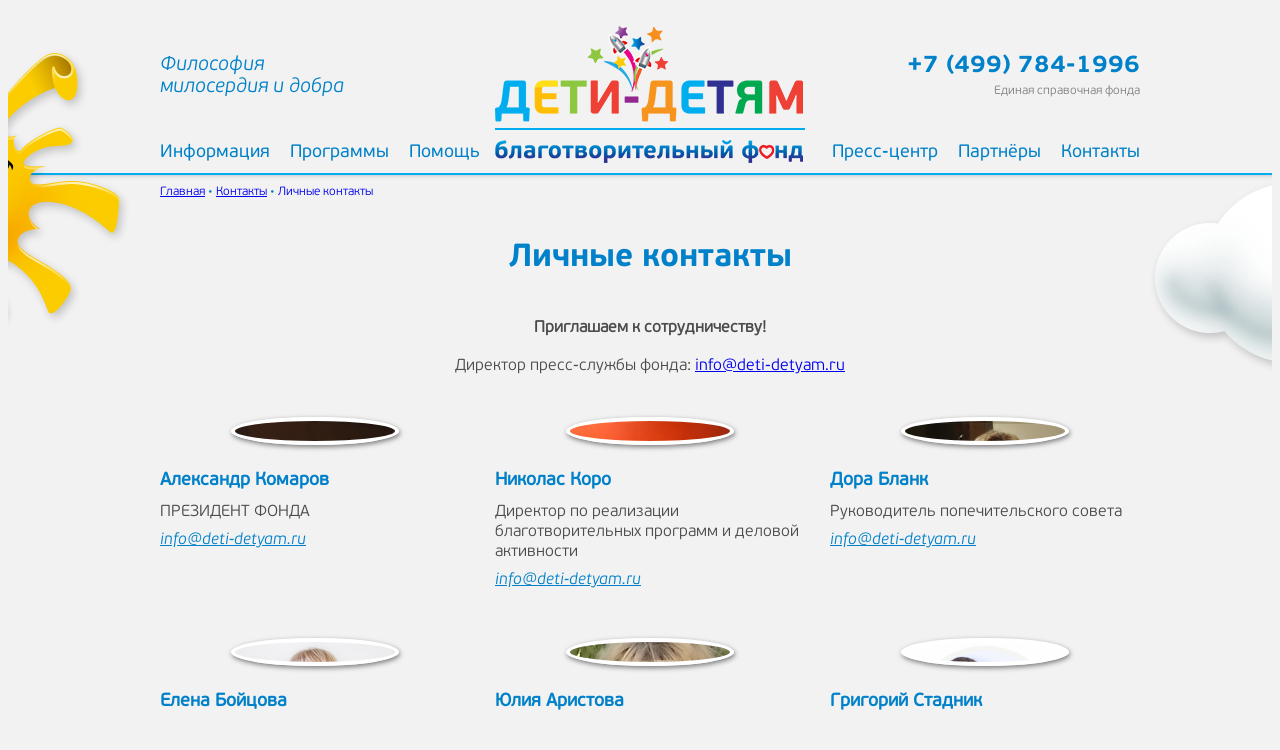

--- FILE ---
content_type: text/html; charset=UTF-8
request_url: https://deti-detyam.ru/pages/lichnye-kontakty/
body_size: 3990
content:
<!DOCTYPE html><html xmlns="http://www.w3.org/1999/xhtml" prefix="og: http://ogp.me/ns#" lang="zxx"><head><meta http-equiv="Content-Type" content="text/html; charset=utf-8" /><title>Личные контакты</title><meta name="description" content="Личные контакты" /><meta property="og:url" content="https://deti-detyam.ru/pages/lichnye-kontakty/" /><meta property="og:type" content="website" /><meta property="og:site_name" content="deti-detyam.ru" /><meta property="og:title" content="Личные контакты" /><meta property="og:image" content="" /><meta property="og:description" content="Личные контакты" /><meta http-equiv="X-UA-Compatible" content="IE=Edge"><meta http-equiv="imagetoolbar" content="no" /><meta http-equiv="cache-control" content="no-cache" /><meta http-equiv="pragma" content="no-cache"/><meta name="viewport" content="width=device-width, initial-scale=1.0" /><link rel="icon" href="/favicon.ico" type="image/x-icon" /><link rel="shortcut icon" href="/favicon.ico" type="image/x-icon" /><link rel="apple-touch-icon" href="/apple-touch-icon.png" /><link rel="apple-touch-icon" sizes="57x57" href="/apple-touch-icon-57x57.png" /><link rel="apple-touch-icon" sizes="72x72" href="/apple-touch-icon-72x72.png" /><link rel="apple-touch-icon" sizes="76x76" href="/apple-touch-icon-76x76.png" /><link rel="apple-touch-icon" sizes="114x114" href="/apple-touch-icon-114x114.png" /><link rel="apple-touch-icon" sizes="120x120" href="/apple-touch-icon-120x120.png" /><link rel="apple-touch-icon" sizes="144x144" href="/apple-touch-icon-144x144.png" /><link rel="apple-touch-icon" sizes="152x152" href="/apple-touch-icon-152x152.png" /><link rel="apple-touch-icon" sizes="180x180" href="/apple-touch-icon-180x180.png" /><link rel="stylesheet" type="text/css" href="/wincms/js/fancybox/jquery.fancybox.min.css" media="screen" /><link rel="stylesheet" type="text/css" href="/wincms/css/styles.css" media="screen" /><link rel="stylesheet" type="text/css" href="/wincms/css/fa/font-awesome.css" media="screen" /><link rel="stylesheet" type="text/css" href="/css/fonts/pfbeausanspro/pfbeausanspro.fmtv1608126589.css" media="screen" /><link rel="stylesheet" type="text/css" href="/css/styles.fmtv1698092060.css" media="screen" /><link rel="stylesheet" type="text/css" href="/css/styles.media.fmtv1698830949.css" media="screen" /><script type="text/javascript" src="/wincms/js/jquery-3.5.1.min.js"></script><script type="text/javascript" src="/wincms/js/jquery.ui.touch-punch.min.js"></script><script type="text/javascript" src="/wincms/js/fancybox/jquery.fancybox.min.js"></script><script type="text/javascript" src="/wincms/js/layout.js"></script><script type="text/javascript" src="/js/layout.fmtv1699284477.js"></script><script async src="https://pay.mixplat.com/widget/v3/widget.js"></script></head><body><div class="xRoot"><div class="xWrapper xWrapperTime xWrapperTimeDay noselect"><div class="xInner"></div></div><div class="xWrapper xWrapperHeader noselect"><div class="xInner"><a href="/" class="logo"><img src="/i/logo.png" alt="Благотворительный фонд ДЕТИ-ДЕТЯМ" /></a><div class="slogan">Философия милосердия и добра</div><a href="tel:+7 (499) 784-1996" class="phone" data-suffix="Единая справочная фонда">+7 (499) 784-1996</a><ul class="menu menuLeft"><li><a href="/pages/info/">Информация</a><ul class="c3"><li><a href="/pages/o-fonde/">О фонде</a></li><li><a href="/pages/ustav/">Устав</a></li><li><a href="/pages/sovet/">Совет</a></li><li><a href="/pages/pravlenie/">Правление</a></li><li><a href="/pages/struktura-i-zadachi/">Структура и задачи</a></li><li><a href="/pages/komanda-fonda/">Команда фонда</a></li><li><a href="/pages/fz-ob-nko/">ФЗ об НКО</a></li><li><a href="/pages/prezentacii-fonda/">Презентации фонда</a></li><li><a href="/pages/otchety/">Отчёты фонда</a></li></ul></li><li><a href="/pages/programmy-fonda-i-akcii/">Программы</a><ul class="c4"><li><a href="/files/_pages/_attaches/2020/12/23/b637601e18a39b0887a68bf3f6965995.pdf">Мир добра</a></li><li><a href="/pages/proekt-otrazhay/">Отражай</a></li><li><a href="/pages/naciya-geroev/">Нация героев</a></li><li><a href="/files/_pages/projects/foodshow.pdf">Фудшоу Дети-Детям</a></li><li><a href="/files/_pages/projects/fday.pdf">Папин день 2020</a></li><li><a href="/files/_pages/projects/open_heart.pdf">Открытые сердцем</a></li><li><a href="/files/_pages/projects/mothers_day.pdf">День матери</a></li><li><a href="/files/_pages/projects/praroditel.pdf">ПраРодитель 2021</a></li><li><a href="/files/_pages/projects/smile_town.pdf">Москва город улыбок</a></li><li><a href="/files/_pages/projects/4_seasons.pdf">4 сезона</a></li><li><a href="/files/_pages/projects/top_tg.pdf">ТОП Travel Guide</a></li><li><a href="/files/_pages/projects/fairytale.pdf">Сказка-мюзикл</a></li><li><a href="/files/_pages/projects/advanture.pdf">Путешествие в страну сказок</a></li><li><a href="/files/_pages/projects/family.pdf">Дружная семья</a></li><li><a href="/files/_pages/projects/strana.pdf">Путешествие в страну сказок</a></li><li><a href="/files/_pages/projects/children.pdf">Дети России</a></li><li><a href="/files/_pages/projects/emotion.pdf">Эмоции мира</a></li><li><a href="/files/_pages/projects/study.pdf">Обучение ТОП</a></li><li><a href="/files/_pages/projects/katok.pdf">Каток Арт</a></li><li><a href="/files/_pages/projects/ded-moroz.pdf">Дед Мороз приходит в дом</a></li></ul></li><li><a href="/pages/kak-pomoch/">Помощь</a><ul class=""><li><a href="/pages/v-sberbanke/">В Сбербанке</a></li><li><a href="/pages/dengi-online/">Деньги OnLine</a></li><li><a href="/pages/dlya-yuridicheskih-lic/">Для юридических лиц</a></li><li><a href="/pages/pozhertvovat-s-telefona/">С телефона</a></li></ul></li></ul><ul class="menu menuRight"><li><a href="/news/">Пресс-центр</a><ul class=""><li><a href="/news/group/novosti-fonda/">Новости</a></li><li><a href="/news/group/video/">Видео</a></li><li><a href="/pages/dlya-pressy/">Для прессы</a></li><li><a href="/news/group/archive/">Архив</a></li></ul></li><li><a href="/pages/partnery-fonda/">Партнёры</a></li><li><a href="/pages/contacts/">Контакты</a><ul class=""><li><a href="/pages/contacts/">Адрес</a></li><li><a href="/pages/rekvizity-fonda/">Реквизиты фонда</a></li><li><a href="/pages/lichnye-kontakty/">Личные контакты</a></li></ul></li></ul><a class="burger" id="burgerMenuButtonID"><span></span><span></span><span></span></a></div></div><div class="xWrapper xWrapperBreadcrumbs"><div class="xInner"><div class="breakcrumbs"><a href="/">Главная</a> &bull; <a href="/pages/contacts/">Контакты</a> &bull; <a href="/pages/lichnye-kontakty/">Личные контакты</a></div></div></div><div class="xWrapper xWrapperContent"><div class="xInner"><div class="title">Личные контакты</div><div class="content"><p style="text-align: center;"><strong>Приглашаем </strong><strong>к сотрудничеству!</strong></p> <p style="text-align: center;">Директор пресс-службы фонда: <a href="mailto:info@deti-detyam.ru">info@deti-detyam.ru</a></p></div><div class="padT20 padB20"><div class="xGallery xGalleryC3 xGalleryV2"><div class="item"><a href="/files/_pages/_attaches/2020/12/28/c68cabb49ca856af3bdbf1fe673a0e3d.jpg" target="_blank" class="picture pictureTop" rel="fancybox-group" data-thumb="/files/_pages/_attaches/2020/12/28/c68cabb49ca856af3bdbf1fe673a0e3d.jpg" style="background-image:url(/files/_pages/_attaches/2020/12/28/c68cabb49ca856af3bdbf1fe673a0e3d.jpg);"><img src="/wincms/i/xy/11.gif" /></a><div class="description aCenter"><b>Александр Комаров</b> ПРЕЗИДЕНТ ФОНДА <a href="mailto:info@deti-detyam.ru" rel="nofollow">info@deti-detyam.ru</a></div></div><div class="item"><a href="/files/_pages/_attaches/2020/12/28/c6a1556501cbe9e253ccdb1bd1f32269.jpeg" target="_blank" class="picture pictureTop" rel="fancybox-group" data-thumb="/files/_pages/_attaches/2020/12/28/c6a1556501cbe9e253ccdb1bd1f32269.jpeg" style="background-image:url(/files/_pages/_attaches/2020/12/28/c6a1556501cbe9e253ccdb1bd1f32269.jpeg);"><img src="/wincms/i/xy/11.gif" /></a><div class="description aCenter"><b>Николас Коро</b> Директор по реализации благотворительных программ и деловой активности <a href="mailto:info@deti-detyam.ru" rel="nofollow">info@deti-detyam.ru</a></div></div><div class="item"><a href="/files/_pages/_attaches/2020/12/25/fa5a49782431872bdfc8e04252be6aaf.jpg" target="_blank" class="picture pictureTop" rel="fancybox-group" data-thumb="/files/_pages/_attaches/2020/12/25/fa5a49782431872bdfc8e04252be6aaf.jpg" style="background-image:url(/files/_pages/_attaches/2020/12/25/fa5a49782431872bdfc8e04252be6aaf.jpg);"><img src="/wincms/i/xy/11.gif" /></a><div class="description aCenter"><b>Дора Бланк</b> Руководитель попечительского совета <a href="mailto:info@deti-detyam.ru" rel="nofollow">info@deti-detyam.ru</a></div></div><div class="item"><a href="/files/_pages/_attaches/2020/12/25/e41651f622fe2a4ea875bc26febcb3ab.jpg" target="_blank" class="picture pictureTop" rel="fancybox-group" data-thumb="/files/_pages/_attaches/2020/12/25/e41651f622fe2a4ea875bc26febcb3ab.jpg" style="background-image:url(/files/_pages/_attaches/2020/12/25/e41651f622fe2a4ea875bc26febcb3ab.jpg);"><img src="/wincms/i/xy/11.gif" /></a><div class="description aCenter"><b>Елена Бойцова</b> Председатель экспертного совета / Юридически-Правовое сопровождение фонда <a href="mailto:info@deti-detyam.ru" rel="nofollow">info@deti-detyam.ru</a></div></div><div class="item"><a href="/files/_pages/_attaches/2020/12/25/a863dc52a51b9affe93f49a091d2699d.jpg" target="_blank" class="picture pictureTop" rel="fancybox-group" data-thumb="/files/_pages/_attaches/2020/12/25/a863dc52a51b9affe93f49a091d2699d.jpg" style="background-image:url(/files/_pages/_attaches/2020/12/25/a863dc52a51b9affe93f49a091d2699d.jpg);"><img src="/wincms/i/xy/11.gif" /></a><div class="description aCenter"><b>Юлия Аристова</b> Координатор проекта «Нация героев в сказках и литературе» <a href="mailto:info@deti-detyam.ru" rel="nofollow">info@deti-detyam.ru</a></div></div><div class="item"><a href="/files/_pages/_attaches/2020/12/25/91cb5dea4d84fb882ec70ae87fc363b3.png" target="_blank" class="picture pictureTop" rel="fancybox-group" data-thumb="/files/_pages/_attaches/2020/12/25/91cb5dea4d84fb882ec70ae87fc363b3.png" style="background-image:url(/files/_pages/_attaches/2020/12/25/91cb5dea4d84fb882ec70ae87fc363b3.png);"><img src="/wincms/i/xy/11.gif" /></a><div class="description aCenter"><b>Григорий Стадник</b> Координатор музыкально – обучающих программ <a href="mailto:info@deti-detyam.ru" rel="nofollow">info@deti-detyam.ru</a></div></div><div class="item"><a href="/files/_pages/_attaches/2023/07/30/79957302c1c43b7f2df21f9c14167182.jpg" target="_blank" class="picture pictureTop" rel="fancybox-group" data-thumb="/files/_pages/_attaches/2023/07/30/79957302c1c43b7f2df21f9c14167182.jpg" style="background-image:url(/files/_pages/_attaches/2023/07/30/79957302c1c43b7f2df21f9c14167182.jpg);"><img src="/wincms/i/xy/11.gif" /></a><div class="description aCenter"><b>Татьяна Андреева</b>Координатор культурно – патриотических программ <a href="mailto:info@deti-detyam.ru" rel="nofollow">info@deti-detyam.ru</a></div></div></div></div></div></div><div class="xWrapper xWrapperDelim"></div><div class="xWrapper xWrapperContacts"><div class="xInner"><div class="items"><span class="item itemText"><span class="icon"><i class="fa fa-map-marker"></i></span><span class="text">107031, г. Москва, Россия<br /> Столешников переулок, д. 7, стр. 3</span></span><span class="item itemText"><span class="icon"><i class="fa fa-phone"></i></span><span class="text">Единая справочная:<br /> +7 (499) 784-1996</span></span><span class="item itemText"><a href="mailto:info@deti-detyam.ru" class="icon"><i class="fa fa-envelope"></i></a><a href="mailto:info@deti-detyam.ru" class="text">info@deti-detyam.ru</a></span><span class="item"><a href="https://www.youtube.com/user/detidetyam" class="icon"><i class="fa fa-youtube-play"></i></a></span></div></div></div><div class="xWrapper xWrapperFooter noselect"><div class="xInner"><div class="items"><div class="item itemText"><b>ДЕТИ-ДЕТЯМ &copy; 2012-2026</b></div><a href="https://www.wide-art.ru/" class="item"><img src="/files/_menu/2020/12/18/57f3116028c34ff48186c4cabff6396b.png" alt="WIDE-ART" /></a></div><div class="wysiwyg padT5 fs12"><p><a href="/privacy.html" target="_blank" rel="fancybox">Политика конфиденциальности</a></p></div></div></div></div><!-- Yandex.Metrika counter --> <script type="text/javascript"> (function (d, w, c) { (w[c] = w[c] || []).push(function() { try { w.yaCounter20830441 = new Ya.Metrika({id:20830441, webvisor:true, clickmap:true, trackLinks:true, accurateTrackBounce:true}); } catch(e) { } }); var n = d.getElementsByTagName("script")[0], s = d.createElement("script"), f = function () { n.parentNode.insertBefore(s, n); }; s.type = "text/javascript"; s.async = true; s.src = (d.location.protocol == "https:" ? "https:" : "http:") + "//mc.yandex.ru/metrika/watch.js"; if (w.opera == "[object Opera]") { d.addEventListener("DOMContentLoaded", f, false); } else { f(); } })(document, window, "yandex_metrika_callbacks"); </script> <noscript><div><img src="//mc.yandex.ru/watch/20830441" style="position:absolute; left:-9999px;" alt="" /></div></noscript> <!-- /Yandex.Metrika counter --></body></html><!-- 0.0051379203796387:12 --><!-- 0.030700 -->

--- FILE ---
content_type: text/css
request_url: https://deti-detyam.ru/css/fonts/pfbeausanspro/pfbeausanspro.fmtv1608126589.css
body_size: 249
content:
@font-face {
	font-family: 'pfbeausanspro-black';
	src: url('pfbeausanspro-black.eot');
	src: local('☺'), url('pfbeausanspro-black.woff') format('woff'), url('pfbeausanspro-black.ttf') format('truetype'), url('pfbeausanspro-black.svg') format('svg');
	font-weight: normal;
	font-style: normal;
	font-display: swap;
}

@font-face {
	font-family: 'pfbeausanspro-blackital';
	src: url('pfbeausanspro-blackital.eot');
	src: local('☺'), url('pfbeausanspro-blackital.woff') format('woff'), url('pfbeausanspro-blackital.ttf') format('truetype'), url('pfbeausanspro-blackital.svg') format('svg');
	font-weight: normal;
	font-style: normal;
	font-display: swap;
}

@font-face {
	font-family: 'pfbeausanspro-bold';
	src: url('pfbeausanspro-bold.eot');
	src: local('☺'), url('pfbeausanspro-bold.woff') format('woff'), url('pfbeausanspro-bold.ttf') format('truetype'), url('pfbeausanspro-bold.svg') format('svg');
	font-weight: normal;
	font-style: normal;
	font-display: swap;
}

@font-face {
	font-family: 'pfbeausanspro-bolditalic';
	src: url('pfbeausanspro-bolditalic.eot');
	src: local('☺'), url('pfbeausanspro-bolditalic.woff') format('woff'), url('pfbeausanspro-bolditalic.ttf') format('truetype'), url('pfbeausanspro-bolditalic.svg') format('svg');
	font-weight: normal;
	font-style: normal;
	font-display: swap;
}

@font-face {
	font-family: 'pfbeausanspro-book';
	src: url('pfbeausanspro-book.eot');
	src: local('☺'), url('pfbeausanspro-book.woff') format('woff'), url('pfbeausanspro-book.ttf') format('truetype'), url('pfbeausanspro-book.svg') format('svg');
	font-weight: normal;
	font-style: normal;
	font-display: swap;
}

@font-face {
	font-family: 'pfbeausanspro-bookitalic';
	src: url('pfbeausanspro-bookitalic.eot');
	src: local('☺'), url('pfbeausanspro-bookitalic.woff') format('woff'), url('pfbeausanspro-bookitalic.ttf') format('truetype'), url('pfbeausanspro-bookitalic.svg') format('svg');
	font-weight: normal;
	font-style: normal;
	font-display: swap;
}

@font-face {
	font-family: 'pfbeausanspro-italic';
	src: url('pfbeausanspro-italic.eot');
	src: local('☺'), url('pfbeausanspro-italic.woff') format('woff'), url('pfbeausanspro-italic.ttf') format('truetype'), url('pfbeausanspro-italic.svg') format('svg');
	font-weight: normal;
	font-style: normal;
	font-display: swap;
}

@font-face {
	font-family: 'pfbeausanspro-light';
	src: url('pfbeausanspro-light.eot');
	src: local('☺'), url('pfbeausanspro-light.woff') format('woff'), url('pfbeausanspro-light.ttf') format('truetype'), url('pfbeausanspro-light.svg') format('svg');
	font-weight: normal;
	font-style: normal;
	font-display: swap;
}

@font-face {
	font-family: 'pfbeausanspro-lightital';
	src: url('pfbeausanspro-lightital.eot');
	src: local('☺'), url('pfbeausanspro-lightital.woff') format('woff'), url('pfbeausanspro-lightital.ttf') format('truetype'), url('pfbeausanspro-lightital.svg') format('svg');
	font-weight: normal;
	font-style: normal;
	font-display: swap;
}

@font-face {
	font-family: 'pfbeausanspro-reg';
	src: url('pfbeausanspro-reg.eot');
	src: local('☺'), url('pfbeausanspro-reg.woff') format('woff'), url('pfbeausanspro-reg.ttf') format('truetype'), url('pfbeausanspro-reg.svg') format('svg');
	font-weight: normal;
	font-style: normal;
	font-display: swap;
}

@font-face {
	font-family: 'pfbeausanspro-sebold';
	src: url('pfbeausanspro-sebold.eot');
	src: local('☺'), url('pfbeausanspro-sebold.woff') format('woff'), url('pfbeausanspro-sebold.ttf') format('truetype'), url('pfbeausanspro-sebold.svg') format('svg');
	font-weight: normal;
	font-style: normal;
	font-display: swap;
}

@font-face {
	font-family: 'pfbeausanspro-seboldital';
	src: url('pfbeausanspro-seboldital.eot');
	src: local('☺'), url('pfbeausanspro-seboldital.woff') format('woff'), url('pfbeausanspro-seboldital.ttf') format('truetype'), url('pfbeausanspro-seboldital.svg') format('svg');
	font-weight: normal;
	font-style: normal;
	font-display: swap;
}

@font-face {
	font-family: 'pfbeausanspro-thin';
	src: url('pfbeausanspro-thin.eot');
	src: local('☺'), url('pfbeausanspro-thin.woff') format('woff'), url('pfbeausanspro-thin.ttf') format('truetype'), url('pfbeausanspro-thin.svg') format('svg');
	font-weight: normal;
	font-style: normal;
	font-display: swap;
}

@font-face {
	font-family: 'pfbeausanspro-thinital';
	src: url('pfbeausanspro-thinital.eot');
	src: local('☺'), url('pfbeausanspro-thinital.woff') format('woff'), url('pfbeausanspro-thinital.ttf') format('truetype'), url('pfbeausanspro-thinital.svg') format('svg');
	font-weight: normal;
	font-style: normal;
	font-display: swap;
}

@font-face {
	font-family: 'pfbeausanspro-xthin';
	src: url('pfbeausanspro-xthin.eot');
	src: local('☺'), url('pfbeausanspro-xthin.woff') format('woff'), url('pfbeausanspro-xthin.ttf') format('truetype'), url('pfbeausanspro-xthin.svg') format('svg');
	font-weight: normal;
	font-style: normal;
	font-display: swap;
}

@font-face {
	font-family: 'pfbeausanspro-xthinital';
	src: url('pfbeausanspro-xthinital.eot');
	src: local('☺'), url('pfbeausanspro-xthinital.woff') format('woff'), url('pfbeausanspro-xthinital.ttf') format('truetype'), url('pfbeausanspro-xthinital.svg') format('svg');
	font-weight: normal;
	font-style: normal;
	font-display: swap;
}

--- FILE ---
content_type: text/css
request_url: https://deti-detyam.ru/css/styles.fmtv1698092060.css
body_size: 5364
content:
html,
body {
    background-color:#f2f2f2;
    color:#4c4c4c;
}

.xRoot,
.xWrapper,
.xInner {
    display:block;
    position:relative;
    z-index:10;
    width:100%;
    margin:0 auto;
    padding:0;
}
.xRoot::before,
.xRoot::after,
.xWrapper::before,
.xWrapper::after,
.xInner::before,
.xInner::after {
    content:"";
    display:table;
    width:100%;
    height:0;
    overflow:hidden;
    clear:both;
}

.xRoot {
    min-width:1000px;
    min-height:100vh;
    overflow:hidden;
}
.xWrapper {
    padding:0 10px;
}
.xInner {
    width:980px;
    margin:0 auto;
}


.xGallery {
    display:grid;
    gap:40px 25px;
    grid-gap:40px 25px;
}
.xGallery.xGalleryC1 { grid-template-columns:repeat(1,1fr); }
.xGallery.xGalleryC2 { grid-template-columns:repeat(2,1fr); }
.xGallery.xGalleryC3 { grid-template-columns:repeat(3,1fr); }
.xGallery.xGalleryC4 { grid-template-columns:repeat(4,1fr); }
.xGallery>.item {
    display:block;
    position:relative;
}
.xGallery.xGalleryC1>.item { min-width:100%; }
.xGallery.xGalleryC2>.item { min-width:calc( ( 100% - 25px ) / 2 ); }
.xGallery.xGalleryC3>.item { min-width:calc( ( 100% - 50px ) / 3 ); }
.xGallery.xGalleryC4>.item { min-width:calc( ( 100% - 75px ) / 4 ); }
.xGallery>.item>.picture {
    display:block;
    width:100%;
    overflow:hidden;
    background-color:rgba(0,0,0,0.025);
    background-position:center center;
    background-repeat:no-repeat;
    background-size:cover;
    text-decoration:none;
    box-shadow:1px 2px 5px 0 rgba(0,0,0,0.5);
    -webkit-box-shadow:1px 2px 5px 0 rgba(0,0,0,0.5);
    -moz-box-shadow:1px 2px 5px 0 rgba(0,0,0,0.5);
    transition:all 0.2s;
    -webkit-transition:all 0.2s;
    -moz-transition:all 0.2s;
    -o-transition:all 0.2s;
    position:relative;
}
.xGallery>.item>.picture.pictureTop { background-position:center top; }
.xGallery>.item>.picture.pictureBot { background-position:center bottom; }
.xGallery>.item>.picture>img {
    width:100%;
    height:auto;
    visibility:hidden;
}
.xGallery>.item>.picture>iframe {
    display:block;
    width:100%;
    height:100%;
    margin:0;
    padding:0;
    border:none;
    overflow:auto;
    background:none;
    position:absolute;
    left:0;
    top:0;
    right:0;
    bottom:0;
}
.xGallery>.item>a.picture:hover {
    box-shadow:1px 2px 10px 0 rgba(0,0,0,0.5);
    -webkit-box-shadow:1px 2px 10px 0 rgba(0,0,0,0.5);
    -moz-box-shadow:1px 2px 10px 0 rgba(0,0,0,0.5);
}
.xGallery>.item>.icon {
    display:block;
    width:80px;
    height:80px;
    border-radius:50%;
    -webkit-border-radius:50%;
    -moz-border-radius:50%;
    overflow:hidden;
    background-color:#00aeef;
    text-decoration:none;
    box-shadow:1px 2px 5px 0 rgba(0,0,0,0);
    -webkit-box-shadow:1px 2px 5px 0 rgba(0,0,0,0);
    -moz-box-shadow:1px 2px 5px 0 rgba(0,0,0,0);
    transition:all 0.2s;
    -webkit-transition:all 0.2s;
    -moz-transition:all 0.2s;
    -o-transition:all 0.2s;
    position:relative;
    color:#fff;
    text-align:center;
    margin:0 auto;
}
.xGallery>.item>.icon::before {
    content:"";
    display:inline-block;
    width:1px;
    height:100%;
    margin-left:-1px;
    vertical-align:middle;
}
.xGallery>.item>.icon>i {
    display:inline-block;
    vertical-align:middle;
    font-size:40px;
}
.xGallery>.item>a.icon:hover {
    box-shadow:1px 2px 10px 0 rgba(0,0,0,0.5);
    -webkit-box-shadow:1px 2px 10px 0 rgba(0,0,0,0.5);
    -moz-box-shadow:1px 2px 10px 0 rgba(0,0,0,0.5);
}
.xGallery>.item>.title {
    display:block;
    width:100%;
    overflow:hidden;
    text-overflow:ellipsis;
    margin:15px 0 0 0;
    text-decoration:none;
    color:#0081c9;
    font-family:pfbeausanspro-reg, Arial, Helvetica, sans-serif;
    font-size:18px;
    line-height:22px;
}
.xGallery>.item>a.title:hover,
.xGallery>.item>a.picture:hover ~ a.title,
.xGallery>.item>a.icon:hover ~ a.title {
    text-decoration:underline;
}
.xGallery>.item>.description {
    display:block;
    width:100%;
    overflow:hidden;
    text-overflow:ellipsis;
    margin:15px 0 0 0;
    color:#4c4c4c;
    font-family:pfbeausanspro-light, Arial, Helvetica, sans-serif;
    font-size:16px;
    line-height:20px;
    max-height:100px;
}
.xGallery>.item>.description>b {
    display:block;
    width:100%;
    overflow:hidden;
    text-overflow:ellipsis;
    margin:10px 0;
    text-decoration:none;
    color:#0081c9;
    font-family:pfbeausanspro-reg, Arial, Helvetica, sans-serif;
    font-size:18px;
    line-height:22px;
}
.xGallery>.item>.description>a {
    display:block;
    width:100%;
    overflow:hidden;
    text-overflow:ellipsis;
    margin:10px 0;
    text-decoration:underline;
    color:#0081c9;
    font-family:pfbeausanspro-lightital, Arial, Helvetica, sans-serif;
    font-size:16px;
    line-height:16px;
    text-transform:lowercase;
}
.xGallery>.item>.title:empty,
.xGallery>.item>.description:empty { display:none; }
.xGallery>.item>.more {
    display:inline-block;
    position:relative;
    left:50%;
    transform:translateX(-50%);
    -webkit-transform:translateX(-50%);
    -moz-transform:translateX(-50%);
    -o-transform:translateX(-50%);
    text-decoration:underline;
    color:#0081c9;
    margin:15px 0 0 0;
    font-family:pfbeausanspro-lightital, Arial, Helvetica, sans-serif;
    font-size:16px;
    line-height:16px;
    text-transform:lowercase;
}
.xGallery>.item>.more:hover,
.xGallery>.item>a.title:hover ~ .more,
.xGallery>.item>a.picture:hover ~ .more {
    color:#00aeef;
}
.xGallery.xGalleryV1 { }
.xGallery.xGalleryV2>.item>.picture {
    width:160px;
    max-width:100%;
    margin-left:auto;
    margin-right:auto;
    border-radius:50%;
    -webkit-border-radius:50%;
    -moz-border-radius:50%;
    border:solid 4px #fff;
}
.xGallery.xGalleryV2>.item>.description { max-height:none; }
.xGallery.xGalleryV3 { }
.xGallery.xGalleryV4>.item>.description { max-height:none; }
.xGallery.xGalleryV5 { }
.xGallery.xGalleryC1>.item {
    padding-left:260px;
}
.xGallery.xGalleryC1>.item>.picture {
    float:left;
    width:240px;
    margin-left:-260px;
}
.xGallery.xGalleryC1>.item>.picture + * { margin-top:0; }
.xGallery.xGalleryC1>.item>.more { left:auto; transform:translateX(0); -webkit-transform:translateX(0); -moz-transform:translateX(0); -o-transform:translateX(0); }

.xPager {
    display:block;
    text-align:center;
}
.xPager>a {
    display:inline-block;
    vertical-align:middle;
    font-family:pfbeausanspro-bold, Arial, Helvetica, sans-serif;
    font-size:32px;
    line-height:32px;
    text-decoration:none;
    color:#0081c9;
    padding:9px;
    min-width:50px;
    height:50px;
    background:transparent;
    border-radius:1000px;
    -webkit-border-radius:1000px;
    -moz-border-radius:1000px;
}
.xPager>a:hover {
    color:#00aeef;
}
.xPager>a.arrow {
    font-size:24px;
    line-height:24px;
    padding-top:13px;
}
.xPager>a.act {
    color:#fff;
    background:#00aeef;
}
.xPager>a.disabled {
    color:#ccc;
    background:transparent;
}

.xWrapperTime {
    height:0;
    z-index:21;
    display:none;
    padding:0;
}
body.xFixedHeader .xWrapperTime {
    height:165px;
}
.xWrapperTime.xWrapperTimeDay .xInner,
.xWrapperTime.xWrapperTimeNight .xInner {
    width:100%;
    height:0;
    min-width:0;
    max-width:100%;
    overflow:visible;
}
.xWrapperTime .xInner::before,
.xWrapperTime .xInner::after {
    content:"";
    display:block;
    box-sizing:border-box;
    -webkit-box-sizing:border-box;
    -moz-box-sizing:border-box;
    width:calc( ( 100% - 1020px ) / 2 );
    position:absolute;
    top:0;
    left:auto;
    right:auto;
    z-index:10;
    background-repeat:no-repeat;
    animation:xWrapperTime 1s ease-out;
    -webkit-animation:xWrapperTime 1s ease-out;
    -moz-animation:xWrapperTime 1s ease-out;
    -o-animation:xWrapperTime 1s ease-out;
}
.xWrapperTime .xInner::before {
    left:0;
    background-position:right top;
}
.xWrapperTime .xInner::after {
    right:0;
    background-position:left top;
}
@keyframes xWrapperTime {
    0% { transform:translateY(-100%); -webkit-transform:translateY(-100%); -moz-transform:translateY(-100%); -o-transform:translateY(-100%); }
    100% { transform:translateY(0); -webkit-transform:translateY(0); -moz-transform:translateY(0); -o-transform:translateY(0); }
}
@-webkit-keyframes xWrapperTime {
    0% { transform:translateY(-100%); -webkit-transform:translateY(-100%); -moz-transform:translateY(-100%); -o-transform:translateY(-100%); }
    100% { transform:translateY(0); -webkit-transform:translateY(0); -moz-transform:translateY(0); -o-transform:translateY(0); }
}
@-moz-keyframes xWrapperTime {
    0% { transform:translateY(-100%); -webkit-transform:translateY(-100%); -moz-transform:translateY(-100%); -o-transform:translateY(-100%); }
    100% { transform:translateY(0); -webkit-transform:translateY(0); -moz-transform:translateY(0); -o-transform:translateY(0); }
}
.xWrapperTime.xWrapperTimeDay,
.xWrapperTime.xWrapperTimeNight { display:block; }
.xWrapperTime.xWrapperTimeDay .xInner::before {
    height:381px;
    background-image:url(/i/time_sun.png);
}
.xWrapperTime.xWrapperTimeDay .xInner::after {
    height:367px;
    background-image:url(/i/time_cloud.png);
}
.xWrapperTime.xWrapperTimeNight .xInner::before {
    height:326px;
    background-image:url(/i/time_moon.png);
}
.xWrapperTime.xWrapperTimeNight .xInner::after {
    height:453px;
    background-image:url(/i/time_stars.png);
}

.xWrapperHeader {
    border-bottom:solid 2px #00aeef;
    z-index:11;
    background:#f2f2f2;
    position:relative;
    box-shadow:0 0 5px 0 rgba(0,0,0,0.25);
    -webkit-box-shadow:0 0 5px 0 rgba(0,0,0,0.25);
    -moz-box-shadow:0 0 5px 0 rgba(0,0,0,0.25);
}
body.xFixedHeader .xWrapperHeader {
    position:fixed;
    left:0;
    top:-125px;
    right:0;
}
.xWrapperHeader .xInner {
    height:165px;
}
.xWrapperHeader .logo {
    display:block;
    width:310px;
    height:165px;
    margin:0 auto;
    clear:both;
    position:relative;
    text-decoration:none;
}
.xWrapperHeader .logo>img {
    width:100%;
    height:auto;
    position:absolute;
    left:0;
    bottom:10px;
}
.xWrapperHeader .slogan {
    display:block;
    position:absolute;
    left:0;
    top:50%;
    font-size:20px;
    color:#0081c9;
    line-height:22px;
    font-family:pfbeausanspro-lightital, Arial, Helvetica, sans-serif;
    max-width:200px;
    transform:translateY(-50%);
    -webkit-transform:translateY(-50%);
    -moz-transform:translateY(-50%);
    -o-transform:translateY(-50%);
    margin-top:-15px;
}
.xWrapperHeader .phone {
    display:block;
    position:absolute;
    right:0;
    top:50%;
    font-size:24px;
    color:#0081c9;
    line-height:24px;
    font-family:pfbeausanspro-bold, Arial, Helvetica, sans-serif;
    white-space:nowrap;
    text-decoration:none;
    transform:translateY(-50%);
    -webkit-transform:translateY(-50%);
    -moz-transform:translateY(-50%);
    -o-transform:translateY(-50%);
    margin-top:-15px;
}
.xWrapperHeader .phone::after {
    content:attr(data-suffix);
    display:block;
    text-align:right;
    font-size:12px;
    line-height:14px;
    font-family:pfbeausanspro-light, Arial, Helvetica, sans-serif;
    color:#808080;
    margin-top:6px;
}
.xWrapperHeader .menu {
    display:inline-block;
    position:absolute;
    bottom:0;
    list-style:none;
    margin:0;
    padding:0;
    vertical-align:top;
    white-space:nowrap;
}
.xWrapperHeader .menu.menuLeft { left:0; right:auto; }
.xWrapperHeader .menu.menuRight { left:auto; right:0; }
.xWrapperHeader .menu>li {
    display:inline-block;
    vertical-align:top;
    list-style:none;
    margin:0;
    padding:0;
    position:relative;
}
.xWrapperHeader .menu>li>a {
    display:block;
    color:#0081c9;
    text-decoration:none;
    font-family:pfbeausanspro-reg, Arial, Helvetica, sans-serif;
    font-size:18px;
    line-height:20px;
    padding:10px;
    position:relative;
    transition:all 0.3s;
    -webkit-transition:all 0.3s;
    -moz-transition:all 0.3s;
    -o-transition:all 0.3s;
}
.xWrapperHeader .menu.menuLeft>li:first-of-type>a { padding-left:0; }
.xWrapperHeader .menu.menuRight>li:last-of-type>a { padding-right:0; }
.xWrapperHeader .menu>li>a::after {
    content:"";
    display:block;
    width:15px;
    height:13px;
    background-image:url(/i/hearta.png);
    background-position:center center;
    background-repeat:no-repeat;
    position:absolute;
    left:50%;
    bottom:-8px;
    margin-left:-7px;
    z-index:2;
    opacity:0;
    transition:all 0.3s;
    -webkit-transition:all 0.3s;
    -moz-transition:all 0.3s;
    -o-transition:all 0.3s;
}
.xWrapperHeader .menu.menuLeft>li:first-of-type>a::after { margin-left:-13px; }
.xWrapperHeader .menu.menuRight>li:last-of-type>a::after { margin-left:-1px; }
.xWrapperHeader .menu>li:hover>a {
    color:#00aeef;
}
.xWrapperHeader .menu>li:hover>a::after {
    opacity:1;
}
.xWrapperHeader .menu>li>ul {
    display:none;
    position:absolute;
    list-style:none;
    margin:0;
    padding:15px 0;
    top:100%;
    min-width:100%;
    z-index:1;
}
.xWrapperHeader .menu>li>ul:empty { display:none; }
.xWrapperHeader .menu>li>ul::before {
    content:"";
    display:block;
    position:absolute;
    z-index:0;
    left:-5000px;
    top:2px;
    bottom:0;
    right:-5000px;
    background:rgba(255,255,255,0.85);
}
.xWrapperHeader .menu.menuLeft>li>ul { left:12px; right:auto; text-align:left; }
.xWrapperHeader .menu.menuLeft>li:first-of-type>ul { left:0; }
.xWrapperHeader .menu.menuRight>li>ul { left:auto; right:12px; text-align:right; }
.xWrapperHeader .menu.menuRight>li:last-of-type>ul { right:0; }
@keyframes xWrapperHeaderMenuHoverUL {
    0% { display:none; opacity:0; }
    1% { display:block; opacity:0; }
    100% { display:block; opacity:1; }
}
@-webkit-keyframes xWrapperHeaderMenuHoverUL {
    0% { display:none; opacity:0; }
    1% { display:block; opacity:0; }
    100% { display:block; opacity:1; }
}
@-moz-keyframes xWrapperHeaderMenuHoverUL {
    0% { display:none; opacity:0; }
    1% { display:block; opacity:0; }
    100% { display:block; opacity:1; }
}
.xWrapperHeader .menu>li:hover>ul {
    display:block;
    animation:xWrapperHeaderMenuHoverUL 0.3s linear;
    -webkit-animation:xWrapperHeaderMenuHoverUL 0.3s lineart;
    -moz-animation:xWrapperHeaderMenuHoverUL 0.3s linear;
    -o-animation:xWrapperHeaderMenuHoverUL 0.3s linear;
}
.xWrapperHeader .menu>li>ul>li {
    display:block;
    list-style:none;
    margin:0;
    padding:0;
    position:relative;
    z-index:2;
}
.xWrapperHeader .menu.menuLeft>li>ul>li { padding-right:40px; }
.xWrapperHeader .menu.menuRight>li>ul>li { padding-left:40px; }
.xWrapperHeader .menu>li>ul.c1,
.xWrapperHeader .menu>li>ul.c2,
.xWrapperHeader .menu>li>ul.c3,
.xWrapperHeader .menu>li>ul.c4 {
    gap:0;
    grid-gap:0;
}
.xWrapperHeader .menu>li>ul.c1 { grid-template-columns:repeat(1,auto); }
.xWrapperHeader .menu>li>ul.c2 { grid-template-columns:repeat(2,auto); }
.xWrapperHeader .menu>li>ul.c3 { grid-template-columns:repeat(3,auto); }
.xWrapperHeader .menu>li>ul.c4 { grid-template-columns:repeat(4,auto); }
.xWrapperHeader .menu>li:hover>ul.c1,
.xWrapperHeader .menu>li:hover>ul.c2,
.xWrapperHeader .menu>li:hover>ul.c3,
.xWrapperHeader .menu>li:hover>ul.c4 {
    display:grid !important;
}
.xWrapperHeader .menu>li>ul>li>a {
    display:block;
    padding:5px 0;
    color:#0081c9;
    text-decoration:underline;
    font-size:14px;
    line-height:16px;
    font-family:pfbeausanspro-light, Arial, Helvetica, sans-serif;
}
.xWrapperHeader .menu>li>ul>li>a:hover { color:#00aeef; }

.xWrapperSlides {
    z-index:1;
    padding:0;
}
.xWrapperSlides .xInner {
    width:100%;
    overflow:hidden;
}
.xWrapperSlides .items {
    display:block;
    width:200%;
    height:400px;
    overflow:hidden;
    background:rgba(0,0,0,0.05);
}
.xWrapperSlides .items>.item {
    display:block;
    width:50%;
    height:100%;
    overflow:hidden;
    float:left;
    background-color:transparent;
    background-position:center center;
    background-repeat:no-repeat;
    background-size:cover;
    position:relative;
}
.xWrapperSlides .items>.item>.area {
    display:block;
    position:absolute;
    left:50%;
    top:50%;
    width:490px;
    overflow:hidden;
    transform:translateY(-50%);
    -webkit-transform:translateY(-50%);
    -moz-transform:translateY(-50%);
    -o-transform:translateY(-50%);
    max-height:80%;
    text-align:right;
}
.xWrapperSlides .items>.item>.area>.title {
    display:block;
    font-family:pfbeausanspro-bold, Arial, Helvetica, sans-serif;
    font-size:24px;
    line-height:30px;
    color:#fff;
    text-shadow:1px 1px 1px rgba(0,0,0,0.25);
}
.xWrapperSlides .items>.item>.area>.more {
    display:inline-block;
    vertical-align:top;
    font-family:pfbeausanspro-reg, Arial, Helvetica, sans-serif;
    font-size:20px;
    line-height:20px;
    color:#00aeef;
    white-space:nowrap;
    text-decoration:none;
    text-transform:lowercase;
    padding:13px 40px;
    background:#fff;
    border:solid 2px #00aeef;
    border-radius:1000px;
    -webkit-border-radius:1000px;
    -moz-border-radius:1000px;
    transition:all 0.3s;
    -webkit-transition:all 0.3s;
    -moz-transition:all 0.3s;
    -o-transition:all 0.3s;
    margin-top:30px;
}
.xWrapperSlides .items>.item>.area>.more:hover {
    background:#00aeef;
    color:#fff;
    border-color:#fff;
}
.xWrapperSlides .dots {
    display:block;
    width:100%;
    height:36px;
    overflow:hidden;
    text-align:center;
    white-space:nowrap;
}
.xWrapperSlides .dots:empty { display:none; }
.xWrapperSlides .dots>.dot {
    display:inline-block;
    width:36px;
    height:36px;
    overflow:hidden;
    vertical-align:top;
    cursor:pointer;
    position:relative;
    text-align:center;
}
.xWrapperSlides .dots>.dot::before {
    content:"";
    display:block;
    width:6px;
    height:6px;
    border-radius:50%;
    -webkit-border-radius:50%;
    -moz-border-radius:50%;
    overflow:hidden;
    position:absolute;
    left:50%;
    top:50%;
    transform:translate(-50%,-50%);
    -webkit-transform:translate(-50%,-50%);
    -moz-transform:translate(-50%,-50%);
    -o-transform:translate(-50%,-50%);
    background-color:transparent;
    background-image:url(/i/heartb.png);
    background-position:center center;
    background-repeat:no-repeat;
    background-size:11px 9px;
    transition:all 0.2s;
    -webkit-transition:all 0.2s;
    -moz-transition:all 0.2s;
    -o-transition:all 0.2s;
}
.xWrapperSlides .dots>.dot:hover::before {
    width:11px;
    height:9px;
    border-radius:0;
    -webkit-border-radius:0;
    -moz-border-radius:0;
}
.xWrapperSlides .dots>.dot.act::before {
    width:0;
    height:0;
}
.xWrapperSlides .dots>.dot::after {
    content:"";
    display:block;
    width:0;
    height:0;
    overflow:hidden;
    position:absolute;
    left:50%;
    top:50%;
    transform:translate(-50%,-50%);
    -webkit-transform:translate(-50%,-50%);
    -moz-transform:translate(-50%,-50%);
    -o-transform:translate(-50%,-50%);
    background-color:transparent;
    background-image:url(/i/hearta.png);
    background-position:center center;
    background-repeat:no-repeat;
    background-size:15px 13px;
    transition:all 0.2s;
    -webkit-transition:all 0.2s;
    -moz-transition:all 0.2s;
    -o-transition:all 0.2s;
}
.xWrapperSlides .dots>.dot.act::after {
    width:15px;
    height:13px;
    border-radius:0;
    -webkit-border-radius:0;
    -moz-border-radius:0;
}

.xWrapperDonate { }
.xWrapperDonate .xInner {
    padding:20px 0;
}
.xWrapperDonate .invite {
    display:inline-block;
    width:50%;
    padding:0 10px 0 0;
    text-align:right;
    vertical-align:top;
}
.xWrapperDonate .invite>.title {
    display:block;
    font-family:pfbeausanspro-bold, Arial, Helvetica, sans-serif;
    font-size:32px;
    color:#0081c9;
    line-height:38px;
    margin:20px 0;
}
.xWrapperDonate .invite>.howto {
    display:block;
    font-family:pfbeausanspro-light, Arial, Helvetica, sans-serif;
    font-size:16px;
    color:#4c4c4c;
    line-height:20px;
    margin:20px 0;
}
.xWrapperDonate .invite>.title:empty,
.xWrapperDonate .invite>.howto:empty { display:none; }
.xWrapperDonate .picture {
    display:inline-block;
    width:50%;
    padding:0 0 0 10px;
    text-align:center;
    vertical-align:top;
}
.xWrapperDonate .picture>img {
    width:auto;
    height:auto;
    max-width:100%;
}
.xWrapperDonate .more {
    display:block;
    width:400px;
    height:136px;
    overflow:hidden;
    text-align:center;
    text-indent:-1000%;
    margin:20px auto;
    text-decoration:none;
    background-image:url(/i/donate_btn.png);
    background-position:center 0px;
    background-repeat:no-repeat;
}
.xWrapperDonate .more:hover { background-position:center -136px; }
.xWrapperDonate .description {
    display:block;
    text-align:center;
    font-size:20px;
    line-height:26px;
    color:#808080;
    font-family:pfbeausanspro-thinital, Arial, Helvetica, sans-serif;
}
.xWrapperDonate .description:empty { display:none; }

.xWrapperContent { }
.xWrapperContent .xInner { padding:30px 0; }
.xWrapperContent .xInner>.title {
    display:block;
    font-family:pfbeausanspro-bold, Arial, Helvetica, sans-serif;
    font-size:32px;
    color:#0081c9;
    line-height:38px;
    text-align:center;
    margin:20px 0;
}
.xWrapperContent .xInner>.description {
    display:block;
    font-family:pfbeausanspro-light, Arial, Helvetica, sans-serif;
    font-size:16px;
    color:#4c4c4c;
    line-height:20px;
    margin:20px 0;
    text-align:center;
}
.xWrapperContent .xInner>.content {
    display:block;
    font-family:pfbeausanspro-light, Arial, Helvetica, sans-serif;
    font-size:16px;
    color:#4c4c4c;
    line-height:22px;
    margin:40px 0;
    text-align:left;
    width:100%;
    height:auto;
    overflow:auto;
    overflow-y:hidden;
    word-wrap:break-word;
    word-break:keep-all;
}
.xWrapperContent .xInner>.content::before,
.xWrapperContent .xInner>.content::after {
    content:"";
    display:table;
    width:100%;
    height:0;
    overflow:auto;
    clear:both;
}
.xWrapperContent .xInner>.content>*:first-child { margin-top:0; }
.xWrapperContent .xInner>.content>*:last-child { margin-bottom:0; }
.xWrapperContent .xInner>.content img {
    max-width:100% !important;
    height:auto !important;
}
.xWrapperContent .xInner>.content table {
    width:auto !important;
    max-width:100% !important;
    height:auto !important;
}
.xWrapperContent .xInner>.content table th,
.xWrapperContent .xInner>.content table td {
    width:auto !important;
    word-wrap:normal;
    word-break:normal;
}
.xWrapperContent .xInner>.content h1,
.xWrapperContent .xInner>.content h2,
.xWrapperContent .xInner>.content h3,
.xWrapperContent .xInner>.content h4,
.xWrapperContent .xInner>.content h5,
.xWrapperContent .xInner>.content h6 {
    font-family:pfbeausanspro-bold, Arial, Helvetica, sans-serif;
    color:#0081c9;
}
.xWrapperContent .xInner>.content blockquote {
    display:block;
    margin:15px 0;
    padding:15px;
    border-left:solid 4px #0081c9;
    background:rgba(0,0,0,0.05);
}
.xWrapperContent .xInner>.content blockquote>*:first-child { margin-top:0; }
.xWrapperContent .xInner>.content blockquote>*:last-child { margin-bottom:0; }
.xWrapperContent .xInner>.content blockquote::before,
.xWrapperContent .xInner>.content blockquote::after {
    content:"";
    display:table;
    width:100%;
    height:0;
    overflow:hidden;
    clear:both;
}
.xWrapperContent .xInner>.title:empty,
.xWrapperContent .xInner>.description:empty,
.xWrapperContent .xInner>.content:empty { display:none; }
.xWrapperContent .xInner>.more {
    display:inline-block;
    clear:both;
    font-family:pfbeausanspro-italic, Arial, Helvetica, sans-serif;
    font-size:16px;
    color:#0081c9;
    line-height:20px;
    margin:20px 0;
    text-align:center;
    position:relative;
    left:50%;
    transform:translateX(-50%);
    -webkit-transform:translateX(-50%);
    -moz-transform:translateX(-50%);
    -o-transform:translateX(-50%);
}
.xWrapperContent .xInner>.contactsmap {
    display:grid;
    gap:25px 25px;
    grid-gap:25px 25px;
    grid-template-columns:1fr 2fr;
}
.xWrapperContent .xInner>.contactsmap>* { min-width:calc( ( ( 100% - 25px ) / 3 ) ); }
.xWrapperContent .xInner>.contactsmap>.contacts { }
.xWrapperContent .xInner>.contactsmap>.contacts>ul,
.xWrapperContent .xInner>.contactsmap>.contacts>ul>li {
    display:block;
    margin:0;
    padding:0;
    list-style:none;
    position:relative;
}
.xWrapperContent .xInner>.contactsmap>.contacts>ul>li {
    padding:0 0 0 60px;
    min-height:40px;
    margin:25px 0 0 0;
    color:#0081c9;
    font-family:pfbeausanspro-light, Arial, Helvetica, sans-serif;
    font-size:14px;
    line-height:18px;
}
.xWrapperContent .xInner>.contactsmap>.contacts>ul>li:first-child { margin-top:0; }
.xWrapperContent .xInner>.contactsmap>.contacts>ul>li>i.fa {
    display:block;
    width:40px;
    height:40px;
    text-align:center;
    font-size:40px;
    line-height:40px;
    position:absolute;
    left:0;
    top:0;
}
.xWrapperContent .xInner>.contactsmap>.contacts>ul>li>* {
    display:inline-block;
    vertical-align:middle;
    word-break:break-all;
}
.xWrapperContent .xInner>.contactsmap>.contacts>ul>li::after {
    content:"";
    display:inline-block;
    vertical-align:middle;
    width:1px;
    height:40px;
    margin-left:-1px;
}
.xWrapperContent .xInner>.contactsmap>.map>iframe {
    border:solid 5px #fff;
    box-shadow:2px 2px 5px 0px rgba(0,0,0,0.1);
}
.xWrapperContent .xInner>*:first-child { margin-top:0; }
.xWrapperContent .xInner>*:last-child { margin-bottom:0; }
.xWrapperContent.xWrapperContentBlue {
    background:#04596e;
    background: rgb(2,53,66);
    background: -moz-linear-gradient(left,  rgba(2,53,66,1) 0%, rgba(8,178,220,1) 50%, rgba(2,53,66,1) 100%);
    background: -webkit-linear-gradient(left,  rgba(2,53,66,1) 0%,rgba(8,178,220,1) 50%,rgba(2,53,66,1) 100%);
    background: linear-gradient(to right,  rgba(2,53,66,1) 0%,rgba(8,178,220,1) 50%,rgba(2,53,66,1) 100%);
    filter: progid:DXImageTransform.Microsoft.gradient( startColorstr='#023542', endColorstr='#023542',GradientType=1 );
    overflow:hidden;
    color:#fff;
}
.xWrapperContent.xWrapperContentBlue::before {
    display:block;
    width:auto;
    height:20px;
    background:#fff;
    position:absolute;
    left:-20px;
    top:-20px;
    right:-20px;
    z-index:50;
    box-shadow:0 0 20px 5px rgba(0,0,0,0.25);
    -webkit-box-shadow:0 0 20px 5px rgba(0,0,0,0.25);
    -moz-box-shadow:0 0 20px 5px rgba(0,0,0,0.25);
}
.xWrapperContent.xWrapperContentBlue::after {
    display:block;
    width:auto;
    height:20px;
    background:#fff;
    position:absolute;
    left:-20px;
    bottom:-20px;
    right:-20px;
    z-index:50;
    box-shadow:0 0 20px 5px rgba(0,0,0,0.25);
    -webkit-box-shadow:0 0 20px 5px rgba(0,0,0,0.25);
    -moz-box-shadow:0 0 20px 5px rgba(0,0,0,0.25);
}
.xWrapperContent.xWrapperContentBlue .xInner>.title,
.xWrapperContent.xWrapperContentBlue .xInner>.description,
.xWrapperContent.xWrapperContentBlue .xInner>.content,
.xWrapperContent.xWrapperContentBlue .xInner>.content h1,
.xWrapperContent.xWrapperContentBlue .xInner>.content h2,
.xWrapperContent.xWrapperContentBlue .xInner>.content h3,
.xWrapperContent.xWrapperContentBlue .xInner>.content h4,
.xWrapperContent.xWrapperContentBlue .xInner>.content h5,
.xWrapperContent.xWrapperContentBlue .xInner>.content h6,
.xWrapperContent.xWrapperContentBlue .xInner>.more {
    color:#fff;
    text-shadow:1px 1px 3px rgba(0,0,0,0.25);
}

.xWrapperDelim {
    height:135px;
    background-image:url(/i/delim.png);
    background-position:center center;
    background-repeat:no-repeat;
}

.xWrapperPartners { overflow:hidden; }
.xWrapperPartners .xInner {
    padding:20px 0;
    overflow:hidden;
}
.xWrapperPartners .items {
    display:block;
    vertical-align:top;
    white-space:nowrap;
    width:200%;
    height:100px;
    overflow:hidden;
    position:relative;
    z-index:1;
}
.xWrapperPartners .items>.item {
    display:block;
    float:left;
    width:50%;
    height:100%;
    overflow:hidden;
}
.xWrapperPartners .items>.item>* {
    display:inline-block;
    vertical-align:top;
    width:25%;
    height:100%;
    text-align:center;
    padding:0 30px;
}
.xWrapperPartners .items>.item>*>img {
    width:auto;
    height:auto;
    max-width:100%;
    max-height:100%;
    vertical-align:middle;
    transition:all 0.2s;
    -webkit-transition:all 0.2s;
    -moz-transition:all 0.2s;
    -o-transition:all 0.2s;
}
.xWrapperPartners .items>.item>*::before {
    content:"";
    display:inline-block;
    vertical-align:middle;
    width:1px;
    height:100%;
    margin-left:-1px;
}
.xWrapperPartners .items>.item>*:hover>img {
    transform:scale(0.8);
    -wenkit-transform:scale(0.8);
    -moz-transform:scale(0.8);
    -o-transform:scale(0.8);
}
.xWrapperPartners .prev,
.xWrapperPartners .next {
    display:block;
    position:absolute;
    bottom:0;
    z-index:2;
    width:30px;
    height:140px;
    text-align:center;
    cursor:pointer;
    opacity:0.25;
    transition:all 0.2s;
    -webkit-transition:all 0.2s;
    -moz-transition:all 0.2s;
    -o-transition:all 0.2s;
}
.xWrapperPartners .prev:hover,
.xWrapperPartners .next:hover {
    opacity:1;
}
.xWrapperPartners .prev { left:0; right:auto; }
.xWrapperPartners .next { left:auto; right:0; }
.xWrapperPartners .prev>i,
.xWrapperPartners .next>i {
    color:#fff;
    font-size:32px;
    position:absolute;
    left:0;
    right:0;
    bottom:50%;
    width:100%;
    margin-bottom:-16px;
}

.xWrapperContacts { }
.xWrapperContacts .xInner { padding:40px 0; }
.xWrapperContacts .items {
    display:block;
    width:100%;
    overflow:hidden;
    display:-webkit-box;
    display:-moz-box;
    display:-ms-flexbox;
    display:-webkit-flex;
    display:flex;
    flex-direction:row;
    justify-content:center;
    align-items:stretch;
    flex-wrap:nowrap;
    align-content:stretch;
}
.xWrapperContacts .items>.item {
    display:inline-block;
    vertical-align:top;
    align-self:stretch;
    flex-grow:0;
    -webkit-box-flex-grow:0;
    -moz-box-flex-grow:0;
    -webkit-flex-grow:0;
    -ms-flex-grow:0;
    flex-shrink:0;
    -webkit-box-flex-shrink:0;
    -moz-box-flex-shrink:0;
    -webkit-flex-shrink:0;
    -ms-flex-shrink:0;
    flex-basis:auto;
    -webkit-box-flex-basis:auto;
    -moz-box-flex-basis:auto;
    -webkit-flex-basis:auto;
    -ms-flex-basis:auto;
    overflow:hidden;
    /*width:0px;*/
    margin:0 10px;
}
.xWrapperContacts .items>.item:first-of-type { margin-left:0; }
.xWrapperContacts .items>.item:last-of-type { margin-right:0; }
.xWrapperContacts .items>.item.itemText {
    flex-grow:1;
    -webkit-box-flex-grow:1;
    -moz-box-flex-grow:1;
    -webkit-flex-grow:1;
    -ms-flex-grow:1;
}
.xWrapperContacts .items>.item>* {
    display:inline-block;
    vertical-align:middle;
    margin:0 10px;
    color:#0081c9;
}
.xWrapperContacts .items>.item>*:first-child { margin-left:0; }
.xWrapperContacts .items>.item>*:last-child { margin-right:0; }
.xWrapperContacts .items>.item>.icon {
    font-size:40px;
    line-height:40px;
}
.xWrapperContacts .items>.item>.text {
    font-size:14px;
    line-height:20px;
    font-family:pfbeausanspro-light, Arial, Helvetica, sans-serif;
}

.xWrapperFooter {
    overflow:hidden;
    background:#c2c2c2;
}
.xWrapperFooter::before {
    display:block;
    width:auto;
    height:20px;
    background:#fff;
    position:absolute;
    left:-20px;
    top:-20px;
    right:-20px;
    z-index:50;
    box-shadow:0 0 20px 5px rgba(0,0,0,0.2);
    -webkit-box-shadow:0 0 20px 5px rgba(0,0,0,0.2);
    -moz-box-shadow:0 0 20px 5px rgba(0,0,0,0.2);
}
.xWrapperFooter .xInner { padding:20px 0; }
.xWrapperFooter .items {
    display:block;
    width:100%;
    overflow:hidden;
    display:-webkit-box;
    display:-moz-box;
    display:-ms-flexbox;
    display:-webkit-flex;
    display:flex;
    flex-direction:row;
    justify-content:center;
    align-items:stretch;
    flex-wrap:nowrap;
    align-content:stretch;
}
.xWrapperFooter .items>.item {
    display:inline-block;
    vertical-align:top;
    align-self:center;
    flex-grow:0;
    -webkit-box-flex-grow:0;
    -moz-box-flex-grow:0;
    -webkit-flex-grow:0;
    -ms-flex-grow:0;
    flex-shrink:0;
    -webkit-box-flex-shrink:0;
    -moz-box-flex-shrink:0;
    -webkit-flex-shrink:0;
    -ms-flex-shrink:0;
    flex-basis:auto;
    -webkit-box-flex-basis:auto;
    -moz-box-flex-basis:auto;
    -webkit-flex-basis:auto;
    -ms-flex-basis:auto;
    overflow:hidden;
    /*width:0px;*/
    margin:0 10px;
    font-size:16px;
    line-height:20px;
    color:#0081c9;
    font-family:pfbeausanspro-reg, Arial, Helvetica, sans-serif;
}
.xWrapperFooter .items>.item:first-of-type { margin-left:0; }
.xWrapperFooter .items>.item:last-of-type { margin-right:0; }
.xWrapperFooter .items>.item.itemText {
    flex-grow:1;
    -webkit-box-flex-grow:1;
    -moz-box-flex-grow:1;
    -webkit-flex-grow:1;
    -ms-flex-grow:1;
}

.xWrapperBreadcrumbs { overflow:hidden; }
.xWrapperBreadcrumbs.xWrapperBreadcrumbsBG {
    background-image:url(/i/pattern.png);
    background-position:top center;
    background-repeat:repeat;
}
.xWrapperBreadcrumbs .xInner { padding:10px 0; }
.xWrapperBreadcrumbs .breakcrumbs {
    display:block;
    font-size:12px;
    line-height:14px;
    color:#0081c9;
    font-family:pfbeausanspro-light, Arial, Helvetica, sans-serif;
}
.xWrapperBreadcrumbs .breakcrumbs a:last-child { text-decoration:none; }
.xWrapperBreadcrumbs .picture {
    display:block;
    text-align:center;
    padding:60px 0;
}
.xWrapperBreadcrumbs .picture img {
    width:auto;
    height:auto;
    max-width:100%;
    max-height:240px;
}

.xWrapperCallback { }
.xWrapperCallback .fields {
    display:grid;
    gap:25px 25px;
    grid-gap:25px 25px;
    grid-template-columns:repeat(3,1fr);
    grid-template-rows:repeat(2,50px);
    grid-template-areas:
        ". . textarea"
        ". . textarea";
}
.xWrapperCallback .fields>label {
    display:block;
    min-width:calc( ( 100% - 50px ) / 3 );
    position:relative;
    border-radius:25px;
    -webkit-border-radius:25px;
    -moz-border-radius:25px;
    overflow:hidden;
}
.xWrapperCallback .fields>label.textarea {
    grid-area:textarea;
}
.xWrapperCallback .fields>label>i.fa {
    position:absolute;
    color:#00aeef;
    font-size:24px;
    lin-height:24px;
    z-index:2;
    left:10px;
    top:13px;
    width:30px;
    text-align:center;
}
.xWrapperCallback .fields input:focus + i.fa,
.xWrapperCallback .fields textarea:focus + i.fa {
    color:#0081c9;
}
.xWrapperCallback .fields input,
.xWrapperCallback .fields textarea {
    display:block;
    box-sizing:border-box;
    -moz-box-sizing:border-box;
    -webkit-box-sizing:border-box;
    border:solid 2px #fff;
    border-radius:25px;
    -webkit-border-radius:25px;
    -moz-border-radius:25px;
    margin:0;
    padding:13px 13px 13px 50px;
    font-size:16px;
    line-height:20px;
    font-family:pfbeausanspro-light, Arial, Helvetica, sans-serif;
    color:#0081c9;
    background:#fff;
    box-shadow:inset 0px 5px 5px 0px rgba(0,0,0,0.1);
    -webkit-box-shadow:inset 0px 5px 5px 0px rgba(0,0,0,0.1);
    -moz-box-shadow:inset 0px 5px 5px 0px rgba(0,0,0,0.1);
    width:100%;
    height:100%;
    resize:none;
    position:relative;
    z-index:1;
    outline:none;
    -moz-outline-style:none;
    -webkit-appearance:textfield;
}
.xWrapperCallback .fields input { height:50px; }
.xWrapperCallback .fields textarea { height:125px; }
.xWrapperCallback .fields textarea::-webkit-scrollbar {
    box-sizing:border-box;
    -webkit-box-sizing:border-box;
    -moz-box-sizing:border-box;
    width:6px;
    height:6px;
    background-color:rgba(0,0,0,0.1);
    border-radius:3px;
    -webkit-border-radius:3px;
    -moz-border-radius:3px;
}
.xWrapperCallback .fields textarea::-webkit-scrollbar-thumb {
    box-sizing:border-box;
    -webkit-box-sizing:border-box;
    -moz-box-sizing:border-box;
    width:6px;
    height:6px;
    border-radius:3px;
    -webkit-border-radius:3px;
    -moz-border-radius:3px;
    background-color:rgba(0,0,0,0.2);
}
.xWrapperCallback .fields textarea::-webkit-scrollbar-thumb:hover {
    background-color:rgba(0,0,0,0.4);
}
.xWrapperCallback .fields input:focus,
.xWrapperCallback .fields textarea:focus {
    border-color:#0081c9;
}
.xWrapperCallback .fields input::-webkit-input-placeholder { font-size:16px; color:#00aeef; font-family:pfbeausanspro-lightital, Arial, Helvetica, sans-serif; }
.xWrapperCallback .fields input::-moz-placeholder { font-size:16px; color:#00aeef; font-family:pfbeausanspro-lightital, Arial, Helvetica, sans-serif; }
.xWrapperCallback .fields input:-moz-placeholder { font-size:16px; color:#00aeef; font-family:pfbeausanspro-lightital, Arial, Helvetica, sans-serif; }
.xWrapperCallback .fields input:-ms-input-placeholder { font-size:16px; color:#00aeef; font-family:pfbeausanspro-lightital, Arial, Helvetica, sans-serif; }
.xWrapperCallback .fields input:focus::-webkit-input-placeholder { color:transparent; }
.xWrapperCallback .fields input:focus::-moz-placeholder { color:transparent; }
.xWrapperCallback .fields input:focus:-moz-placeholder { color:transparent; }
.xWrapperCallback .fields input:focus:-ms-input-placeholder { color:transparent; }
.xWrapperCallback .fields input[placeholder] { text-overflow:ellipsis; }
.xWrapperCallback .fields input::-moz-placeholder { text-overflow:ellipsis; }
.xWrapperCallback .fields input:-moz-placeholder { text-overflow:ellipsis; }
.xWrapperCallback .fields input:-ms-input-placeholder { text-overflow:ellipsis; }
.xWrapperCallback .fields textarea::-webkit-input-placeholder { font-size:16px; color:#00aeef; font-family:pfbeausanspro-lightital, Arial, Helvetica, sans-serif; }
.xWrapperCallback .fields textarea::-moz-placeholder { font-size:16px; color:#00aeef; font-family:pfbeausanspro-lightital, Arial, Helvetica, sans-serif; }
.xWrapperCallback .fields textarea:-moz-placeholder { font-size:16px; color:#00aeef; font-family:pfbeausanspro-lightital, Arial, Helvetica, sans-serif; }
.xWrapperCallback .fields textarea:-ms-input-placeholder { font-size:16px; color:#00aeef; font-family:pfbeausanspro-lightital, Arial, Helvetica, sans-serif; }
.xWrapperCallback .fields textarea:focus::-webkit-input-placeholder { color:transparent; }
.xWrapperCallback .fields textarea:focus::-moz-placeholder { color:transparent; }
.xWrapperCallback .fields textarea:focus:-moz-placeholder { color:transparent; }
.xWrapperCallback .fields textarea:focus:-ms-input-placeholder { color:transparent; }
.xWrapperCallback .fields textarea[placeholder] { text-overflow:ellipsis; }
.xWrapperCallback .fields textarea::-moz-placeholder { text-overflow:ellipsis; }
.xWrapperCallback .fields textarea:-moz-placeholder { text-overflow:ellipsis; }
.xWrapperCallback .fields textarea:-ms-input-placeholder { text-overflow:ellipsis; }
.xWrapperCallback label.privacy {
    display:block;
    text-align:center;
    margin:25px 0;
    cursor:pointer;
    font-size:14px;
    line-height:16px;
    font-family:pfbeausanspro-light, Arial, Helvetica, sans-serif;
}
.xWrapperCallback label.privacy>* {
    display:inline-block;
    vertical-align:middle;
}
.xWrapperCallback label.privacy>input {
    width:0;
    height:0;
    margin:0;
    padding:0;
    border:0;
    background:transparent;
    visibility:hidden;
}
.xWrapperCallback label.privacy>.checked {
    font-size:24px;
    line-height:24px;
    width:30px;
    text-align:left;
    margin-left:12px;
    display:none;
}
.xWrapperCallback label.privacy>input:checked ~ .checked.checkedTrue { display:inline-block; }
.xWrapperCallback label.privacy>input:not(:checked) ~ .checked.checkedFalse { display:inline-block; }
.xWrapperCallback button {
    display:block;
    margin:0 auto;
    clear:both;
    padding:13px;
    width:180px;
    height:50px;
    border:solid 2px #fff;
    text-align:center;
    background:#fff;
    color:#00aeef;
    font-family:pfbeausanspro-light, Arial, Helvetica, sans-serif;
    font-size:20px;
    line-height:20px;
    border-radius:25px;
    -webkit-border-radius:25px;
    -moz-border-radius:25px;
    cursor:pointer;
    box-shadow:0px 5px 5px 0px rgba(0,0,0,0.1);
    -webkit-box-shadow:0px 5px 5px 0px rgba(0,0,0,0.1);
    -moz-box-shadow:0px 5px 5px 0px rgba(0,0,0,0.1);
    outline:0;
    outline:none;
    -moz-outline-style:none;
    line-height:1 !important;
    font-size-adjust:none;
    font-stretch:normal;
    font-feature-settings:normal;
    font-language-override:normal;
    font-kerning:auto;
    font-synthesis:weight style;
    font-variant:normal;
    text-rendering:auto;
    text-transform:lowercase;
}
.xWrapperCallback button:hover {
    background:#00aeef;
    color:#fff;
}
.xWrapperCallback button:active {
    background:#0081c9;
    color:#fff;
}

--- FILE ---
content_type: text/css
request_url: https://deti-detyam.ru/css/styles.media.fmtv1698830949.css
body_size: 958
content:
.xWrapperHeader .burger {
    display:block;
    width:20px;
    height:20px;
    padding:1px;
    overflow:hidden;
    display:flex;
    flex-direction:column;
    flex-wrap:nowrap;
    align-items:center;
    justify-content:space-between;
    align-content:center;
    cursor:pointer;
    display:none;
    opacity:0.75;
    transition:all 0.3s;
    position:absolute;
    right:0;
    bottom:10px;
}
.xWrapperHeader .burger:hover { opacity:1; }
.xWrapperHeader .burger>span {
    display:block;
    width:300%;
    margin-left:-100%;
    height:0px;
    overflow:hidden;
    background:#fff;
    transition:all 0.3s;
    transform-origin:center;
    box-shadow:0 0 0 1px #0081c9;
}
.xWrapperHeader .burger.act>span:nth-child(1) { transform:rotate(45deg); }
.xWrapperHeader .burger.act>span:nth-child(2) { opacity:0; }
.xWrapperHeader .burger.act>span:nth-child(3) { transform:rotate(-45deg); }
.xWrapperHeader .popupmenu {
    display:none;
    width:auto;
    height:calc( 100vh - 40px );
    background:#0081c9;
    color:#fff;
    overflow:auto;
    position:absolute;
    left:0;
    right:0;
    top:100%;
    padding:20px;
    font-size:16px;
    line-height:20px;
}
.xWrapperHeader .popupmenu.act { display:block; }
.xWrapperHeader .popupmenu ul,
.xWrapperHeader .popupmenu li {
    display:block;
    margin:0;
    padding:0;
    list-style:none;
}
.xWrapperHeader .popupmenu ul ul { margin:10px 0 10px 15px; padding-left:10px; border-left:solid 1px rgba(255,255,255,0.25); }
.xWrapperHeader .popupmenu ul a { color:inherit; display:block; padding:7px 10px; text-decoration:none; transition:all 0.3s; }
.xWrapperHeader .popupmenu ul a:hover { background:rgba(255,255,255,0.25); }
.xWrapperHeader .popupmenu .phone {
    display:block !important;
    position:relative;
    right:0;
    top:0;
    font-size:24px;
    color:#fff;
    transform:none;
    -webkit-transform:none;
    -moz-transform:none;
    -o-transform:none;
    margin-top:0;
    margin-bottom:15px;
    text-align:right;
}
.xWrapperHeader .popupmenu .phone::after {
    color:#fff;
}

/*
@media screen and (min-width: 1920px) {
}
@media screen and (max-width: 1919px) {
}
@media screen and (max-width: 1439px) {
}
@media screen and (max-width: 1279px) {
}
*/
@media screen and (max-width: 1023px) {
    .xRoot { min-width:0; }
    .xInner { width:calc( 100% - 20px ); }
    .xWrapperTime .xInner { display:none !important; }
    .xWrapperHeader .slogan { display:none; }
    .xWrapperHeader .menu.menuLeft { display:none; }
    .xWrapperHeader .menu.menuRight { display:none; }
    .xWrapperHeader .logo {
        margin-left:0;
    }
    .xWrapperHeader .burger { display:flex; }
    .xWrapperSlides .items>.item>.area {
        width:90%;
        transform:translate(-50%,-50%);
        -webkit-transform:translate(-50%,-50%);
        -moz-transform:translate(-50%,-50%);
        -o-transform:translate(-50%,-50%);
        max-height:90%;
        text-align:center;
    }
    .xWrapperContacts .items { display:block; }
    .xWrapperContacts .items>.item { display:block; margin:10px 0; }
}
@media screen and (max-width: 767px) {
    .xWrapperHeader .phone { display:none; }
    .xGallery { grid-template-columns:repeat(1,1fr) !important; }
    .xWrapperPartners .items {
        white-space:normal;
        height:300px;
    }
    .xWrapperPartners .items>.item>* {
        width:50%;
        height:50%;
    }
    .xWrapperPartners .prev,
    .xWrapperPartners .next {
        height:340px;
    }
    .xWrapperContent .xInner>.contactsmap {
        display:block;
    }
    .xWrapperContent .xInner>.contactsmap>* {
        margin:40px 0;
    }
    .xWrapperCallback .fields {
        display:block;
    }
    .xWrapperCallback .fields>label {
        margin:25px 0;
    }
    .xWrapperDonate .invite,
    .xWrapperDonate .picture {
        display:block;
        width:100%;
        text-align:center;
    }
    .xWrapperDonate .more {
        max-width:100%;
    }
}
@media screen and (max-width: 479px) {
    .xWrapperHeader .logo {
        width:calc( 100% - 40px );
        max-width:310px;
    }
}
@media screen and (max-width: 319px) {
}

--- FILE ---
content_type: text/javascript
request_url: https://deti-detyam.ru/js/layout.fmtv1699284477.js
body_size: 1908
content:
$(document).ready(function(){
    $(window).on("scroll",function(e){
        var scrollTop = window.pageYOffset || document.documentElement.scrollTop;
        if(scrollTop>=125) {
            $("body").addClass("xFixedHeader");
        }
        else {
            $("body").removeClass("xFixedHeader");
        }
    }).trigger("scroll");
    jsSlider.init();
    callbackFormInit();
    burgerMenuInit();
    smsPayFormInit();
});

var jsSlider = {
    sliders:[],
    init:function(){
        $(".jsSlider").each(function(index){
            $(this).attr("data-slider",index);
            if($(this).find(".items:first>.item").length>1) {
                jsSlider.sliders.push($(this));
                $(this).data("curr",0);
                $(this).data("leng",$(this).find(".items:first>.item").length);
                $(this).find(".items:first>.item").each(function(sindex){
                    $(this).attr("data-index",sindex);
                    $("<span></span>")
                        .attr("data-index",sindex)
                        .attr("data-action","slide")
                        .addClass("dot")
                        .addClass((sindex==0)?"act":"")
                        .appendTo($(this).closest(".jsSlider").find(".dots:first"));
                });
                $(this).find(".prev:first").attr("data-action","prev");
                $(this).find(".next:first").attr("data-action","next");
                $(this).hover(
                    function(){ $(this).addClass("_hovered"); },
                    function(){ $(this).removeClass("_hovered"); }
                );
            }
        });
        $(".jsSlider").on("click","*[data-action]",function(e){
            e.preventDefault();
            e.stopPropagation();
            switch($(this).data("action")){
                case "slide":{
                    jsSlider.slide(
                        $(this).closest(".jsSlider"),
                        $(this).data("index")
                    );
                    break;
                }
                case "next":{
                    var leng = parseInt($(this).closest(".jsSlider").data("leng"));
                    var curr = parseInt($(this).closest(".jsSlider").data("curr"));
                    var next = (curr<(leng-1)) ? curr+1 : 0;
                    jsSlider.slide($(this).closest(".jsSlider"),next,"next");
                    break;
                }
                case "prev":{
                    var leng = parseInt($(this).closest(".jsSlider").data("leng"));
                    var curr = parseInt($(this).closest(".jsSlider").data("curr"));
                    var next = (curr>0) ? curr-1 : leng-1;
                    jsSlider.slide($(this).closest(".jsSlider"),next,"prev");
                    break;
                }
                default:{ break; }
            }
        });
        setInterval(function(){ jsSlider.timer(); },5000);
    },
    slide:function(slider,index,auto){
        if(!slider.hasClass("_blocked")) {
            slider.addClass("_blocked");
            var leng = parseInt(slider.data("leng"));
            var curr = parseInt(slider.data("curr"));
            var next = parseInt(index);
            if(next==curr) {
                /* стой */
                slider.removeClass("_blocked");
            }
            else if((next>curr && !auto) || auto=="next") {
                /* вперёд */
                slider.find(".dots:first>.dot").removeClass("act");
                slider.find(".dots:first>.dot[data-index='"+next+"']:first").addClass("act");
                slider.find(".items:first>.item[data-index='"+next+"']:first")
                    .hide()
                    .insertAfter(slider.find(".items:first>.item[data-index='"+curr+"']:first"))
                    .css({ "margin-left":"0" })
                    .show();
                slider.find(".items:first>.item[data-index='"+curr+"']:first")
                    .animate({ "margin-left":"-50%" },500,"swing",function(){
                        $(this)
                            .hide()
                            .css({ "margin-left":"0" })
                            .appendTo($(this).parent())
                            .show();
                        slider.data("curr",next).removeClass("_blocked");
                    });
            }
            else if((next<curr && !auto) || auto=="prev") {
                /* назад */
                slider.find(".dots:first>.dot").removeClass("act");
                slider.find(".dots:first>.dot[data-index='"+next+"']:first").addClass("act");
                slider.find(".items:first>.item[data-index='"+next+"']:first")
                    .hide()
                    .insertBefore(slider.find(".items:first>.item[data-index='"+curr+"']:first"))
                    .css({ "margin-left":"-50%" })
                    .show()
                    .animate({ "margin-left":"0" },500,"swing",function(){
                        slider.data("curr",next).removeClass("_blocked");
                    });
            }
        }
    },
    timer:function(){
        $.each(jsSlider.sliders,function(index,item){
            if(!item.hasClass("_hovered")) {
                var leng = parseInt($(this).closest(".jsSlider").data("leng"));
                var curr = parseInt($(this).closest(".jsSlider").data("curr"));
                var next = (curr<(leng-1)) ? curr+1 : 0;
                jsSlider.slide(item,next,"next");
            }
        });
    }
};

function callbackFormInit() {
    $("#callbackFormID").on("submit",function(e){
        e.preventDefault();
        e.stopPropagation();
        var f = $(this);
        xLoader.show();
        f.find("input[name=notbot]").remove();
        f.append("<input type=\"hidden\" name=\"notbot\" value=\"notbot\" />");
        setTimeout(function(){
            $.post(
                "/main/callback/ajax/",
                f.serializeArray(),
                function(data){
                    xLoader.hide();
                    if(data.result) {
                        f.trigger("reset");
                        xAlert.show("Ваше сообщение успешно отправлено!","ok");
                    }
                    else {
                        xAlert.show(data.errors,"er");
                    }
                },
                "json"
            );
        },10);
    });
}

function burgerMenuInit() {
    $("#burgerMenuButtonID").on("click",function(e){
        e.preventDefault();
        e.stopPropagation();
        $(this).toggleClass("act");
        if($("#burgerMenuAreaID").length==0) {
            $(
                '<div class="popupmenu" id="burgerMenuAreaID">'+
                    '<ul>'+
                        $(".xWrapperHeader:first ul.menu.menuLeft:first").html()+
                        $(".xWrapperHeader:first ul.menu.menuRight:first").html()+
                    '</ul>'+
                '</div>'
            )
            .prepend($(".xWrapperHeader:first a.phone:first").clone())
            .appendTo(".xWrapperHeader:first")
            .toggleClass("act");
        }
        else {
            $("#burgerMenuAreaID").toggleClass("act");
        }
    });
}

function smsPayFormInit() {
    if($("#smsPayFormID").length==1) {
        $(
            '<form class="xWrapperCallback" style="margin:30px 0;max-width:300px;">'+
                '<div class="fields" style="display:block;margin:20px;">'+
                    '<label title="Сумма платежа *">'+
                        '<input type="number" name="amount" min="10" max="5000" placeholder="Сумма платежа *" value="" />'+
                        '<i class="fa fa-rub"></i>'+
                    '</label>'+
                '</div>'+
                '<button type="submit">Оплатить</button>'+
            '</form>'
        )
        .on("submit",function(e){
            e.preventDefault();
            e.stopPropagation();
            let options = {
                widget_key: '5cef0d2d-9a05-4897-b160-230feb0916c0',
                amount: $(this).find("input[name='amount']:first").val()*100,
                description: 'Благотворительное пожертвование',
                payment_method: 'mobile'
            };
            let M = new Mixplat(options);
            M.build();
        })
        .appendTo($("#smsPayFormID").html(""));
    }
}